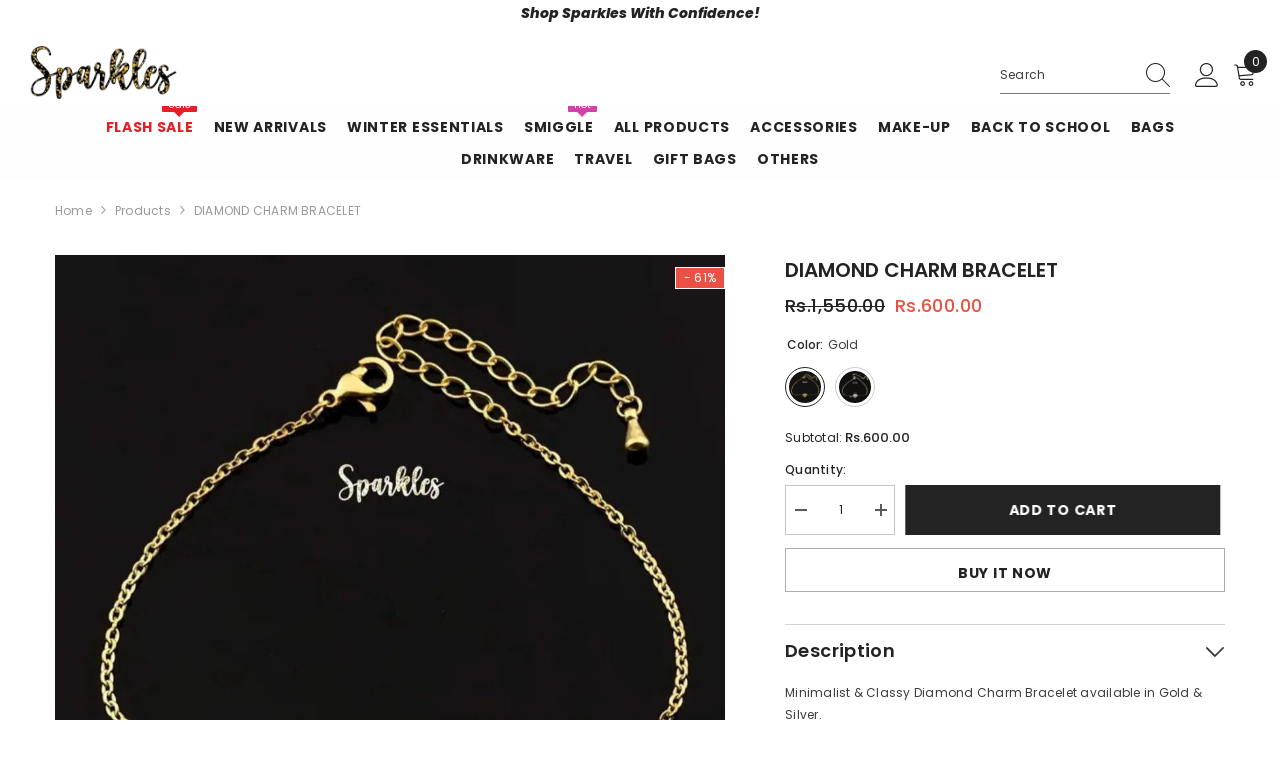

--- FILE ---
content_type: text/html; charset=utf-8
request_url: https://www.sparklesnow.com/products/diamond-charm-bracelet?variant=44420755456276&section_id=template--23855944892692__main
body_size: 10057
content:
<div id="shopify-section-template--23855944892692__main" class="shopify-section"><link href="//www.sparklesnow.com/cdn/shop/t/10/assets/component-product.s.min.css?v=5425758924773402581732177723" rel="stylesheet" type="text/css" media="all" />
<link href="//www.sparklesnow.com/cdn/shop/t/10/assets/component-price.s.min.css?v=180655070059104204661732177648" rel="stylesheet" type="text/css" media="all" />
<link href="//www.sparklesnow.com/cdn/shop/t/10/assets/component-badge.s.min.css?v=144554977297698510821732177615" rel="stylesheet" type="text/css" media="all" />
<link href="//www.sparklesnow.com/cdn/shop/t/10/assets/component-rte.s.min.css?v=136630227503406462891732177746" rel="stylesheet" type="text/css" media="all" />
<link href="//www.sparklesnow.com/cdn/shop/t/10/assets/component-share.s.min.css?v=109340335671807480231732177656" rel="stylesheet" type="text/css" media="all" />
<link href="//www.sparklesnow.com/cdn/shop/t/10/assets/component-tab.s.min.css?v=35968836725817681751732177694" rel="stylesheet" type="text/css" media="all" />
<link href="//www.sparklesnow.com/cdn/shop/t/10/assets/component-product-form.s.min.css?v=177913212518771812361732177710" rel="stylesheet" type="text/css" media="all" />
<link href="//www.sparklesnow.com/cdn/shop/t/10/assets/component-grid.s.min.css?v=88470403693775893561732177747" rel="stylesheet" type="text/css" media="all" />




    <style type="text/css">
    #ProductSection-template--23855944892692__main .productView-thumbnail .productView-thumbnail-link:after{
        padding-bottom: 148%;
    }

    #ProductSection-template--23855944892692__main .cursor-wrapper .counter {
        color: #191919;
    }

    #ProductSection-template--23855944892692__main .cursor-wrapper .counter #count-image:before {
        background-color: #191919;
    }

    #ProductSection-template--23855944892692__main .custom-cursor__inner .arrow:before,
    #ProductSection-template--23855944892692__main .custom-cursor__inner .arrow:after {
        background-color: #000000;
    }

    #ProductSection-template--23855944892692__main .tabs-contents .toggleLink,
    #ProductSection-template--23855944892692__main .tabs .tab .tab-title {
        font-size: 18px;
        font-weight: 600;
        text-transform: none;
        padding-top: 15px;
        padding-bottom: 15px;
    }

    

    

    @media (max-width: 1024px) {
        
    }

    @media (max-width: 550px) {
        #ProductSection-template--23855944892692__main .tabs-contents .toggleLink,
        #ProductSection-template--23855944892692__main .tabs .tab .tab-title {
            font-size: 16px;
        }
    }

    @media (max-width: 767px) {
        #ProductSection-template--23855944892692__main {
            padding-top: 0px;
            padding-bottom: 0px;
        }
        
        
        
    }

    @media (min-width: 1025px) {
        
    }

    @media (min-width: 768px) and (max-width: 1199px) {
        #ProductSection-template--23855944892692__main {
            padding-top: 0px;
            padding-bottom: 0px;
        }
    }

    @media (min-width: 1200px) {
        #ProductSection-template--23855944892692__main {
            padding-top: 0px;
            padding-bottom: 0px;
        }
    }
</style>
<script>
    window.product_inven_array_8107916624148 = {
        
            '44420755456276': '15',
        
            '44420755423508': '12',
        
    };

    window.selling_array_8107916624148 = {
        
            '44420755456276': 'deny',
        
            '44420755423508': 'deny',
        
    };

    window.subtotal = {
        show: true,
        style: 1,
        text: `Add To Cart - [value]`
    };
  
    window.variant_image_group = true;
  
</script><link rel="stylesheet" href="//www.sparklesnow.com/cdn/shop/t/10/assets/component-fancybox.s.min.css?v=73324206575724896671732177726" media="print" onload="this.media='all'">
    <noscript><link href="//www.sparklesnow.com/cdn/shop/t/10/assets/component-fancybox.s.min.css?v=73324206575724896671732177726" rel="stylesheet" type="text/css" media="all" /></noscript><div class="vertical product-details product-default" data-section-id="template--23855944892692__main" data-section-type="product" id="ProductSection-template--23855944892692__main" data-has-combo="false" data-image-opo>
    
<div class="productView-moreItem moreItem-breadcrumb "
            style="--spacing-top: 10px;
            --spacing-bottom: 20px;
            --spacing-top-mb: 0px;
            --spacing-bottom-mb: 0px;
            --breadcrumb-bg:rgba(0,0,0,0);
            --breadcrumb-mb-bg: #f6f6f6;
            "
        >
            
                <div class="breadcrumb-bg">
            
                <div class="container">
                    

<link href="//www.sparklesnow.com/cdn/shop/t/10/assets/component-breadcrumb.s.min.css?v=133079835371943827271732177732" rel="stylesheet" type="text/css" media="all" /><breadcrumb-component class="breadcrumb-container style--line_clamp_1" data-collection-title="" data-collection-all="/collections/all">
        <nav class="breadcrumb breadcrumb-left" role="navigation" aria-label="breadcrumbs">
        <a class="link home-link" href="/">Home</a><span class="separate" aria-hidden="true"><svg xmlns="http://www.w3.org/2000/svg" viewBox="0 0 24 24"><path d="M 7.75 1.34375 L 6.25 2.65625 L 14.65625 12 L 6.25 21.34375 L 7.75 22.65625 L 16.75 12.65625 L 17.34375 12 L 16.75 11.34375 Z"></path></svg></span>
                <span>DIAMOND CHARM BRACELET</span><span class="observe-element" style="width: 1px; height: 1px; background: transparent; display: inline-block; flex-shrink: 0;"></span>
        </nav>
    </breadcrumb-component>
    <script type="text/javascript">
        if (typeof breadcrumbComponentDeclare == 'undefined') {
            class BreadcrumbComponent extends HTMLElement {
                constructor() {
                    super();
                    this.firstPostCollection();
                    this.getCollection();
                }

                connectedCallback() {
                    this.firstLink = this.querySelector('.link.home-link')
                    this.lastLink = this.querySelector('.observe-element')
                    this.classList.add('initialized');
                    this.initObservers();
                }

                static createHandler(position = 'first', breadcrumb = null) {
                    const handler = (entries, observer) => {
                        entries.forEach(entry => {
                            if (breadcrumb == null) return observer.disconnect();
                            if (entry.isIntersecting ) {
                                breadcrumb.classList.add(`disable-${position}`);
                            } else {
                                breadcrumb.classList.remove(`disable-${position}`);
                            }
                        })
                    }
                    return handler;
                }

                initObservers() {
                    const scrollToFirstHandler = BreadcrumbComponent.createHandler('first', this);
                    const scrollToLastHandler = BreadcrumbComponent.createHandler('last', this);
                    
                    this.scrollToFirstObserver = new IntersectionObserver(scrollToFirstHandler, { threshold: 1 });
                    this.scrollToLastObserver = new IntersectionObserver(scrollToLastHandler, { threshold: 0.6 });

                    this.scrollToFirstObserver.observe(this.firstLink);
                    this.scrollToLastObserver.observe(this.lastLink);
                }

                firstPostCollection() {
                    if (!document.body.matches('.template-collection')) return;
                    this.postCollection(true);
                    this.checkCollection();
                }

                postCollection(showCollection) {
                    const title = this.dataset.collectionTitle ? this.dataset.collectionTitle : "Products";
                    let collection = {name: title, url: window.location.pathname, show: showCollection};
                    localStorage.setItem('_breadcrumb_collection', JSON.stringify(collection));
                }

                checkCollection() {
                    document.addEventListener("click", (event) => {
                        const target = event.target;
                        if (!target.matches('.card-link')) return;
                        target.closest('.shopify-section[id*="product-grid"]') == null ? this.postCollection(false) : this.postCollection(true);
                    });
                }

                getCollection() {
                    if (!document.body.matches('.template-product')) return;
                    const collection = JSON.parse(localStorage.getItem('_breadcrumb_collection'));
                    let checkCollection = document.referrer.indexOf('/collections/') !== -1 && (new URL(document.referrer)).pathname == collection.url && collection && collection.show ? true : false;
                    const breadcrumb = `<a class="breadcrumb-collection animate--text" href="${checkCollection ? collection.url : this.dataset.collectionAll}">${checkCollection ? collection.name : "Products"}</a><span class="separate animate--text" aria-hidden="true"><svg xmlns="http://www.w3.org/2000/svg" viewBox="0 0 24 24"><path d="M 7.75 1.34375 L 6.25 2.65625 L 14.65625 12 L 6.25 21.34375 L 7.75 22.65625 L 16.75 12.65625 L 17.34375 12 L 16.75 11.34375 Z"></path></svg></span>`;
                    this.querySelectorAll('.separate')[0]?.insertAdjacentHTML("afterend", breadcrumb);
                }
            }   

            window.addEventListener('load', () => {
                customElements.define('breadcrumb-component', BreadcrumbComponent);
            })

            var breadcrumbComponentDeclare = BreadcrumbComponent;
        }
    </script>
                </div>
            
                </div>
            
        </div>
    
    <div class="container productView-container">
        <div class="productView halo-productView layout-3 positionMainImage--left productView-sticky" data-product-handle="diamond-charm-bracelet"><div class="productView-top">
                    <div class="halo-productView-left productView-images clearfix" data-image-gallery><div class="cursor-wrapper handleMouseLeave">
                                <div class="custom-cursor custom-cursor__outer">
                                    <div class="custom-cursor custom-cursor__inner">
                                        <span class="arrow arrow-bar fadeIn"></span>
                                    </div>
                                </div>
                            </div><div class="productView-images-wrapper" data-video-popup>
                            <div class="productView-image-wrapper"><div class="productView-badge has-badge-js badge-right halo-productBadges halo-productBadges--right date- date1-"
        
        data-text-sale-badge="- "
        data-new-badge-number=""
    ><span class="badge sale-badge" aria-hidden="true">-61%</span></div>
<div class="productView-nav style-1 image-fit-unset" 
                                    data-image-gallery-main
                                    data-arrows-desk="false"
                                    data-arrows-mobi="false"
                                    data-counter-mobi="false"
                                    data-media-count="4"
                                ><div class="productView-image productView-image-adapt filter-diamond-charm-bracelet-sparkles fit-unset" data-index="1">
                                                    <div class="productView-img-container product-single__media" data-media-id="32829454024980"
                                                        
                                                    >
                                                        <div 
                                                            class="media" 
                                                             
                                                             data-fancybox="images" href="//www.sparklesnow.com/cdn/shop/products/0c5c5894-5b79-4ba1-a360-2dd31d8d7691.jpg?v=1739619687" 
                                                        >
                                                            <img id="product-featured-image-32829454024980"
                                                                srcset="//www.sparklesnow.com/cdn/shop/products/0c5c5894-5b79-4ba1-a360-2dd31d8d7691.jpg?v=1739619687"
                                                                src="//www.sparklesnow.com/cdn/shop/products/0c5c5894-5b79-4ba1-a360-2dd31d8d7691.jpg?v=1739619687"
                                                                
                                                                alt="DIAMOND CHARM BRACELET SPARKLES"
                                                                sizes="(min-width: 2000px) 1500px, (min-width: 1200px) 1200px, (min-width: 768px) calc((100vw - 30px) / 2), calc(100vw - 20px)"
                                                                width="1080"
                                                                height="1077"
                                                                data-sizes="auto"
                                                                data-main-image
                                                                data-index="1"
                                                                data-cursor-image
                                                                
                                                            /></div>
                                                    </div>
                                                </div><div class="productView-image productView-image-adapt filter-diamond-charm-bracelet-sparkles fit-unset" data-index="2">
                                                    <div class="productView-img-container product-single__media" data-media-id="32829453992212"
                                                        
                                                    >
                                                        <div 
                                                            class="media" 
                                                             
                                                             data-fancybox="images" href="//www.sparklesnow.com/cdn/shop/products/08213e28-9143-4328-bbda-229880f87a9c.jpg?v=1739619689" 
                                                        >
                                                            <img id="product-featured-image-32829453992212"
                                                                srcset="//www.sparklesnow.com/cdn/shop/products/08213e28-9143-4328-bbda-229880f87a9c.jpg?v=1739619689"
                                                                src="//www.sparklesnow.com/cdn/shop/products/08213e28-9143-4328-bbda-229880f87a9c.jpg?v=1739619689"
                                                                
                                                                alt="DIAMOND CHARM BRACELET SPARKLES"
                                                                sizes="(min-width: 2000px) 1500px, (min-width: 1200px) 1200px, (min-width: 768px) calc((100vw - 30px) / 2), calc(100vw - 20px)"
                                                                width="1027"
                                                                height="1027"
                                                                data-sizes="auto"
                                                                data-main-image
                                                                data-index="2"
                                                                data-cursor-image
                                                                
                                                            /></div>
                                                    </div>
                                                </div><div class="productView-image productView-image-adapt filter-diamond-charm-bracelet-sparkles fit-unset" data-index="3">
                                                    <div class="productView-img-container product-single__media" data-media-id="32829454057748"
                                                        
                                                    >
                                                        <div 
                                                            class="media" 
                                                             
                                                             data-fancybox="images" href="//www.sparklesnow.com/cdn/shop/products/c89936a2-aa6d-4e71-88d0-2de5c009de50.jpg?v=1739619690" 
                                                        >
                                                            <img id="product-featured-image-32829454057748"
                                                                srcset="//www.sparklesnow.com/cdn/shop/products/c89936a2-aa6d-4e71-88d0-2de5c009de50.jpg?v=1739619690"
                                                                src="//www.sparklesnow.com/cdn/shop/products/c89936a2-aa6d-4e71-88d0-2de5c009de50.jpg?v=1739619690"
                                                                
                                                                alt="DIAMOND CHARM BRACELET SPARKLES"
                                                                sizes="(min-width: 2000px) 1500px, (min-width: 1200px) 1200px, (min-width: 768px) calc((100vw - 30px) / 2), calc(100vw - 20px)"
                                                                width="1079"
                                                                height="1078"
                                                                data-sizes="auto"
                                                                data-main-image
                                                                data-index="3"
                                                                data-cursor-image
                                                                
                                                            /></div>
                                                    </div>
                                                </div><div class="productView-image productView-image-adapt filter-diamond-charm-bracelet-sparkles fit-unset" data-index="4">
                                                    <div class="productView-img-container product-single__media" data-media-id="32829454090516"
                                                        
                                                    >
                                                        <div 
                                                            class="media" 
                                                             
                                                             data-fancybox="images" href="//www.sparklesnow.com/cdn/shop/products/d7ce0d8f-1e8a-45a1-8726-aebfb9f2c15c.jpg?v=1739619691" 
                                                        >
                                                            <img id="product-featured-image-32829454090516"
                                                                srcset="//www.sparklesnow.com/cdn/shop/products/d7ce0d8f-1e8a-45a1-8726-aebfb9f2c15c.jpg?v=1739619691"
                                                                src="//www.sparklesnow.com/cdn/shop/products/d7ce0d8f-1e8a-45a1-8726-aebfb9f2c15c.jpg?v=1739619691"
                                                                
                                                                alt="DIAMOND CHARM BRACELET SPARKLES"
                                                                sizes="(min-width: 2000px) 1500px, (min-width: 1200px) 1200px, (min-width: 768px) calc((100vw - 30px) / 2), calc(100vw - 20px)"
                                                                width="1080"
                                                                height="1069"
                                                                data-sizes="auto"
                                                                data-main-image
                                                                data-index="4"
                                                                data-cursor-image
                                                                
                                                            /></div>
                                                    </div>
                                                </div></div><div class="productView-videoPopup"></div><div class="productView-iconZoom">
                                        <svg  class="icon icon-zoom-1" xmlns="http://www.w3.org/2000/svg" aria-hidden="true" focusable="false" role="presentation" viewBox="0 0 448 512"><path d="M416 176V86.63L246.6 256L416 425.4V336c0-8.844 7.156-16 16-16s16 7.156 16 16v128c0 8.844-7.156 16-16 16h-128c-8.844 0-16-7.156-16-16s7.156-16 16-16h89.38L224 278.6L54.63 448H144C152.8 448 160 455.2 160 464S152.8 480 144 480h-128C7.156 480 0 472.8 0 464v-128C0 327.2 7.156 320 16 320S32 327.2 32 336v89.38L201.4 256L32 86.63V176C32 184.8 24.84 192 16 192S0 184.8 0 176v-128C0 39.16 7.156 32 16 32h128C152.8 32 160 39.16 160 48S152.8 64 144 64H54.63L224 233.4L393.4 64H304C295.2 64 288 56.84 288 48S295.2 32 304 32h128C440.8 32 448 39.16 448 48v128C448 184.8 440.8 192 432 192S416 184.8 416 176z"></path></svg>
                                    </div></div><div class="productView-thumbnail-wrapper">
                                    <div class="productView-for clearfix" data-max-thumbnail-to-show="4"><div class="productView-thumbnail filter-diamond-charm-bracelet-sparkles" data-media-id="template--23855944892692__main-32829454024980">
                                                        <div class="productView-thumbnail-link" data-image="//www.sparklesnow.com/cdn/shop/products/0c5c5894-5b79-4ba1-a360-2dd31d8d7691_large.jpg?v=1739619687">
                                                            <img srcset="//www.sparklesnow.com/cdn/shop/products/0c5c5894-5b79-4ba1-a360-2dd31d8d7691_medium.jpg?v=1739619687" src="//www.sparklesnow.com/cdn/shop/products/0c5c5894-5b79-4ba1-a360-2dd31d8d7691_medium.jpg?v=1739619687" alt="DIAMOND CHARM BRACELET SPARKLES"  /></div>
                                                    </div><div class="productView-thumbnail filter-diamond-charm-bracelet-sparkles" data-media-id="template--23855944892692__main-32829453992212">
                                                        <div class="productView-thumbnail-link" data-image="//www.sparklesnow.com/cdn/shop/products/08213e28-9143-4328-bbda-229880f87a9c_large.jpg?v=1739619689">
                                                            <img srcset="//www.sparklesnow.com/cdn/shop/products/08213e28-9143-4328-bbda-229880f87a9c_medium.jpg?v=1739619689" src="//www.sparklesnow.com/cdn/shop/products/08213e28-9143-4328-bbda-229880f87a9c_medium.jpg?v=1739619689" alt="DIAMOND CHARM BRACELET SPARKLES"  /></div>
                                                    </div><div class="productView-thumbnail filter-diamond-charm-bracelet-sparkles" data-media-id="template--23855944892692__main-32829454057748">
                                                        <div class="productView-thumbnail-link" data-image="//www.sparklesnow.com/cdn/shop/products/c89936a2-aa6d-4e71-88d0-2de5c009de50_large.jpg?v=1739619690">
                                                            <img srcset="//www.sparklesnow.com/cdn/shop/products/c89936a2-aa6d-4e71-88d0-2de5c009de50_medium.jpg?v=1739619690" src="//www.sparklesnow.com/cdn/shop/products/c89936a2-aa6d-4e71-88d0-2de5c009de50_medium.jpg?v=1739619690" alt="DIAMOND CHARM BRACELET SPARKLES"  /></div>
                                                    </div><div class="productView-thumbnail filter-diamond-charm-bracelet-sparkles" data-media-id="template--23855944892692__main-32829454090516">
                                                        <div class="productView-thumbnail-link" data-image="//www.sparklesnow.com/cdn/shop/products/d7ce0d8f-1e8a-45a1-8726-aebfb9f2c15c_large.jpg?v=1739619691">
                                                            <img srcset="//www.sparklesnow.com/cdn/shop/products/d7ce0d8f-1e8a-45a1-8726-aebfb9f2c15c_medium.jpg?v=1739619691" src="//www.sparklesnow.com/cdn/shop/products/d7ce0d8f-1e8a-45a1-8726-aebfb9f2c15c_medium.jpg?v=1739619691" alt="DIAMOND CHARM BRACELET SPARKLES"  /></div>
                                                    </div></div>
                                </div></div>
                    </div>
                    <div class="halo-productView-right productView-details clearfix">
                        <div class="productView-product clearfix"><div class="productView-moreItem"
                                            style="--spacing-top: 0px;
                                            --spacing-bottom: 10px"
                                        >
                                            <h1 class="productView-title" style="--color-title: #232323;--fontsize-text: 20px;--fontsize-mb-text: 18px;"><span>DIAMOND CHARM BRACELET</span></h1>
                                        </div>
                                        <div class="productView-moreItem"
                                            style="--spacing-top: 0px;
                                            --spacing-bottom: 17px;
                                            --fontsize-text: 18px"
                                        >
                                            
                                                <div class="productView-price no-js-hidden clearfix" id="product-price-8107916624148"><div class="price price--medium price--on-sale ">
    <dl><div class="price__regular"><dd class="price__last"><span class="price-item price-item--regular">Rs.600.00</span></dd>
        </div>
        <div class="price__sale"><dd class="price__compare" data-compare="155000"><s class="price-item price-item--regular">Rs.1,550.00</s></dd><dd class="price__last" data-last="60000"><span class="price-item price-item--sale">Rs.600.00</span></dd></div>
        <small class="unit-price caption hidden">
            <dt class="visually-hidden">Unit price</dt>
            <dd class="price__last"><span></span><span aria-hidden="true">/</span><span class="visually-hidden">&nbsp;per&nbsp;</span><span></span></dd>
        </small>
    </dl>
</div>
</div>
                                            
                                        </div>
                                            <div class="productView-moreItem productView-moreItem-product-variant"
                                                style="--spacing-top: 0px;
                                                --spacing-bottom: 0px"
                                            ><div class="productView-options" style="--color-border: #e6e6e6" data-lang="en" data-default-lang="pk"><div class="productView-variants halo-productOptions" id="product-option-8107916624148"  data-type="button"><variant-radios class="no-js-hidden product-option has-default" data-product="8107916624148" data-section="template--23855944892692__main" data-url="/products/diamond-charm-bracelet"><fieldset class="js product-form__input product-form__swatch clearfix" data-product-attribute="set-rectangle" data-option-index="0">
                            <legend class="form__label">
                                Color:
                                <span data-header-option>
                                    Gold
                                </span>
                            </legend><input class="product-form__radio" type="radio" id="option-8107916624148-Color-0"
                                        name="Color"
                                        value="Gold"
                                        checked
                                        
                                            data-filter=".filter-gold"
                                            data-metafields-vig=""
                                        
                                        data-variant-id="44420755456276"
                                    ><label class="product-form__label available" name="Color" for="option-8107916624148-Color-0" data-variant-id="44420755456276">
                                            <span
                                                class="pattern"
                                                style="background-color: gold; background-image: url(//www.sparklesnow.com/cdn/shop/products/08213e28-9143-4328-bbda-229880f87a9c_130x.jpg?v=1739619689);"
                                            ></span>
                                            
                                                <span class="expand">
                                                    <img srcset="//www.sparklesnow.com/cdn/shop/products/08213e28-9143-4328-bbda-229880f87a9c_75x.jpg?v=1739619689" src="//www.sparklesnow.com/cdn/shop/products/08213e28-9143-4328-bbda-229880f87a9c_75x.jpg?v=1739619689" sizes="75px" loading="lazy">
                                                </span>
                                            
                                        </label><input class="product-form__radio" type="radio" id="option-8107916624148-Color-1"
                                        name="Color"
                                        value="Silver"
                                        
                                        
                                            data-filter=".filter-silver"
                                            data-metafields-vig=""
                                        
                                        data-variant-id="44420755423508"
                                    ><label class="product-form__label available" name="Color" for="option-8107916624148-Color-1" data-variant-id="44420755423508">
                                            <span
                                                class="pattern"
                                                style="background-color: silver; background-image: url(//www.sparklesnow.com/cdn/shop/products/d7ce0d8f-1e8a-45a1-8726-aebfb9f2c15c_130x.jpg?v=1739619691);"
                                            ></span>
                                            
                                                <span class="expand">
                                                    <img srcset="//www.sparklesnow.com/cdn/shop/products/d7ce0d8f-1e8a-45a1-8726-aebfb9f2c15c_75x.jpg?v=1739619691" src="//www.sparklesnow.com/cdn/shop/products/d7ce0d8f-1e8a-45a1-8726-aebfb9f2c15c_75x.jpg?v=1739619691" sizes="75px" loading="lazy">
                                                </span>
                                            
                                        </label></fieldset><script type="application/json">
                        [{"id":44420755456276,"title":"Gold","option1":"Gold","option2":null,"option3":null,"sku":"DCB-G","requires_shipping":true,"taxable":false,"featured_image":{"id":40492753944852,"product_id":8107916624148,"position":2,"created_at":"2023-02-02T19:15:51+05:00","updated_at":"2025-02-15T16:41:29+05:00","alt":"DIAMOND CHARM BRACELET SPARKLES","width":1027,"height":1027,"src":"\/\/www.sparklesnow.com\/cdn\/shop\/products\/08213e28-9143-4328-bbda-229880f87a9c.jpg?v=1739619689","variant_ids":[44420755456276]},"available":true,"name":"DIAMOND CHARM BRACELET - Gold","public_title":"Gold","options":["Gold"],"price":60000,"weight":0,"compare_at_price":155000,"inventory_management":"shopify","barcode":null,"featured_media":{"alt":"DIAMOND CHARM BRACELET SPARKLES","id":32829453992212,"position":2,"preview_image":{"aspect_ratio":1.0,"height":1027,"width":1027,"src":"\/\/www.sparklesnow.com\/cdn\/shop\/products\/08213e28-9143-4328-bbda-229880f87a9c.jpg?v=1739619689"}},"requires_selling_plan":false,"selling_plan_allocations":[]},{"id":44420755423508,"title":"Silver","option1":"Silver","option2":null,"option3":null,"sku":"DCB-S","requires_shipping":true,"taxable":false,"featured_image":{"id":40492753781012,"product_id":8107916624148,"position":4,"created_at":"2023-02-02T19:15:51+05:00","updated_at":"2025-02-15T16:41:31+05:00","alt":"DIAMOND CHARM BRACELET SPARKLES","width":1080,"height":1069,"src":"\/\/www.sparklesnow.com\/cdn\/shop\/products\/d7ce0d8f-1e8a-45a1-8726-aebfb9f2c15c.jpg?v=1739619691","variant_ids":[44420755423508]},"available":true,"name":"DIAMOND CHARM BRACELET - Silver","public_title":"Silver","options":["Silver"],"price":60000,"weight":0,"compare_at_price":155000,"inventory_management":"shopify","barcode":null,"featured_media":{"alt":"DIAMOND CHARM BRACELET SPARKLES","id":32829454090516,"position":4,"preview_image":{"aspect_ratio":1.01,"height":1069,"width":1080,"src":"\/\/www.sparklesnow.com\/cdn\/shop\/products\/d7ce0d8f-1e8a-45a1-8726-aebfb9f2c15c.jpg?v=1739619691"}},"requires_selling_plan":false,"selling_plan_allocations":[]}]
                    </script>
                </variant-radios></div>
        <noscript>
            <div class="product-form__input">
                <label class="form__label" for="Variants-template--23855944892692__main">
                    Product variants
                </label>
                <div class="select">
                <select name="id" id="Variants-template--23855944892692__main" class="select__select" form="product-form"><option
                            selected="selected"
                            
                            value="44420755456276"
                        >
                            Gold

                            - Rs.600.00
                        </option><option
                            
                            
                            value="44420755423508"
                        >
                            Silver

                            - Rs.600.00
                        </option></select>
            </div>
          </div>
        </noscript></div>
                                            </div>
                                        



                                            <div class="productView-moreItem"
                                                style="--spacing-top: 0px;
                                                --spacing-bottom: 0px"
                                            >
                                                <div class="productView-perks"></div>
                                            </div>
                                        

                                            <div class="productView-moreItem"
                                                style="--spacing-top: 0px;
                                                --spacing-bottom: 15px"
                                            >
                                                <div class="productView-buttons"><form method="post" action="/cart/add" id="product-form-installment-8107916624148" accept-charset="UTF-8" class="installment caption-large" enctype="multipart/form-data"><input type="hidden" name="form_type" value="product" /><input type="hidden" name="utf8" value="✓" /><input type="hidden" name="id" value="44420755456276">
        
<input type="hidden" name="product-id" value="8107916624148" /><input type="hidden" name="section-id" value="template--23855944892692__main" /></form><product-form class="productView-form product-form"><form method="post" action="/cart/add" id="product-form-8107916624148" accept-charset="UTF-8" class="form" enctype="multipart/form-data" novalidate="novalidate" data-type="add-to-cart-form"><input type="hidden" name="form_type" value="product" /><input type="hidden" name="utf8" value="✓" /><div class="productView-group"><div class="productView-subtotal">
                            <span class="text">Subtotal: </span>
                            <span class="money-subtotal">Rs.600.00</span>
                        </div><div class="pvGroup-row"><quantity-input class="productView-quantity quantity__group quantity__group--1 quantity__style--1 clearfix">
	    <label class="form-label quantity__label" for="quantity-8107916624148">
	        Quantity:
	    </label>
	    <div class="quantity__container">
		    <button type="button" name="minus" class="minus btn-quantity">
		    	<span class="visually-hidden">Decrease quantity for DIAMOND CHARM BRACELET</span>
		    </button>
		    <input class="form-input quantity__input" type="number" name="quantity" min="1" value="1" inputmode="numeric" pattern="[0-9]*" id="quantity-8107916624148" data-product="8107916624148" data-price="60000">
		    <button type="button" name="plus" class="plus btn-quantity">
		    	<span class="visually-hidden">Increase quantity for DIAMOND CHARM BRACELET</span>
		    </button>
	    </div>
	</quantity-input>
<div class="productView-groupTop">
                        <div class="productView-action productView-action-2" style="--atc-color: #ffffff;--atc-bg-color: #232323;--atc-border-color: #232323;--atc-color-hover: #232323;--atc-bg-color-hover: #ffffff;--atc-border-color-hover: #232323">
                            <input type="hidden" name="id" value="44420755456276">
                            <div class="product-form__buttons"><button type="submit" name="add" data-btn-addToCart data-inventory-quantity="15" data-available="false" class="product-form__submit button button--primary an-horizontal-shaking button-text-change" id="product-add-to-cart">Add to cart
</button></div>
                        </div></div>
                </div><div class="productView-groupBottom"><div class="productView-groupItem">
                            <div class="productView-payment"  id="product-checkout-8107916624148" style="--bin-color: #232323;--bin-bg-color: #ffffff;--bin-border-color: #acacac;--bin-color-hover: #ffffff;--bin-bg-color-hover: #232323;--bin-border-color-hover: #232323"> 
                                <div data-shopify="payment-button" class="shopify-payment-button"> <shopify-accelerated-checkout recommended="null" fallback="{&quot;supports_subs&quot;:true,&quot;supports_def_opts&quot;:true,&quot;name&quot;:&quot;buy_it_now&quot;,&quot;wallet_params&quot;:{}}" access-token="da8b136e8703073240f850c6d653d2aa" buyer-country="PK" buyer-locale="en" buyer-currency="PKR" variant-params="[{&quot;id&quot;:44420755456276,&quot;requiresShipping&quot;:true},{&quot;id&quot;:44420755423508,&quot;requiresShipping&quot;:true}]" shop-id="67135734036" enabled-flags="[&quot;d6d12da0&quot;]" > <div class="shopify-payment-button__button" role="button" disabled aria-hidden="true" style="background-color: transparent; border: none"> <div class="shopify-payment-button__skeleton">&nbsp;</div> </div> </shopify-accelerated-checkout> <small id="shopify-buyer-consent" class="hidden" aria-hidden="true" data-consent-type="subscription"> This item is a recurring or deferred purchase. By continuing, I agree to the <span id="shopify-subscription-policy-button">cancellation policy</span> and authorize you to charge my payment method at the prices, frequency and dates listed on this page until my order is fulfilled or I cancel, if permitted. </small> </div>
                            </div>
                        </div>
                    </div></div><input type="hidden" name="product-id" value="8107916624148" /><input type="hidden" name="section-id" value="template--23855944892692__main" /></form></product-form><div class="productView-notifyMe  halo-notifyMe" style="display: none;">
            <form method="post" action="/contact#ContactForm-notifyMe-product-productView-notify-form-8107916624148" id="ContactForm-notifyMe-product-productView-notify-form-8107916624148" accept-charset="UTF-8" class="notifyMe-form contact-form"><input type="hidden" name="form_type" value="contact" /><input type="hidden" name="utf8" value="✓" /><input type="hidden" name="contact[Form]" value="Notify me"/>
    <input type="hidden" class="halo-notify-product-site" name="contact[Shop name]" value="Sparkles"/>
    <input type="hidden" class="halo-notify-product-site-url" name="contact[Link]" value="https://www.sparklesnow.com"/>
    <input type="hidden" class="halo-notify-product-title" name="contact[Product title]" value="DIAMOND CHARM BRACELET" />
    <input type="hidden" class="halo-notify-product-link" name="contact[Product URL]" value="https://www.sparklesnow.com/products/diamond-charm-bracelet"/>
    <input type="hidden" class="halo-notify-product-variant" name="contact[Product variant]" value="Gold"/>

    <div class="form-field">
        <label class="form-label" for="halo-notify-email8107916624148">Leave your email and we will notify as soon as the product / variant is back in stock</label>
        <input class="form-input form-input-placeholder" type="email" name="contact[email]" required id="halo-notify-email8107916624148" placeholder="Insert your email">
        <button type="submit" class="button button-1" id="halo-btn-notify8107916624148" data-button-message="notifyMe">Subscribe</button>
    </div></form><div class="notifyMe-text"></div>
        </div></div>
                                            </div>
                                        
<div id="shopify-block-AS3UrbGh2ZFVNNGFCd__foxkit_sales_boost_product_bundle_c8pVFT" class="shopify-block shopify-app-block">
<script src="https://cdn.shopify.com/extensions/019c089e-ed4c-763d-816c-58db78f98012/foxkit-extensions-453/assets/bundle-layout.js" defer="defer"></script>
<script src="https://cdn.shopify.com/extensions/019c089e-ed4c-763d-816c-58db78f98012/foxkit-extensions-453/assets/product-bundles.js" defer="defer"></script>
<link href="//cdn.shopify.com/extensions/019c089e-ed4c-763d-816c-58db78f98012/foxkit-extensions-453/assets/bundle.css" rel="stylesheet" type="text/css" media="all" />

<foxkit-visible-check>
	<foxkit-product-bundles data-plugin="Bundle" data-block-id="AS3UrbGh2ZFVNNGFCd__foxkit_sales_boost_product_bundle_c8pVFT" data-available="true" data-selected-variant-id="44420755456276" data-product-handle="diamond-charm-bracelet" data-product-id="8107916624148" data-collections="496852861204,497972805908,497864605972,498428150036,426587554068,"></foxkit-product-bundles>
</foxkit-visible-check>

</div>
<div id="shopify-block-ANXM3THZGWk02Ui9hV__foxkit_sales_boost_countdown_timer_3ryYcA" class="shopify-block shopify-app-block">

<script src='https://cdn.shopify.com/extensions/019c089e-ed4c-763d-816c-58db78f98012/foxkit-extensions-453/assets/product-countdown.js' defer='defer' fetchpriority="low"></script>
<foxkit-visible-check>
  <foxkit-product-countdown
    data-plugin='Countdown'
    class='foxkit-product-countdown'
    hidden
    data-block-id='ANXM3THZGWk02Ui9hV__foxkit_sales_boost_countdown_timer_3ryYcA'
    data-product-id='8107916624148'
    data-collections='496852861204,497972805908,497864605972,498428150036,426587554068,'
  >
    
    <div
      class='foxkit-product-countdown__wrapper'
      data-sold-number=''
    >
      <div class='foxkit-product-countdown__header foxkit-flex items-center'>
        <div class='foxkit-product-countdown__title foxkit-flex text-xl font-medium' data-countdown-title>{title}</div>
      </div>
      <div class='foxkit-flex foxkit-product-countdown__timer'>
        <div class='day-block time-block'>
          <span class='foxkit-product-countdown__number' data-countdown-day>00</span>
          <span class='time-unit'>days</span>
        </div>
        <div class='time-block'>
          <span class='foxkit-product-countdown__number' data-countdown-hrs>00</span>
          <span class='time-unit'>hrs</span>
        </div>
        <div class='time-block'>
          <span class='foxkit-product-countdown__number' data-countdown-min>00</span>
          <span class='time-unit'>mins</span>
        </div>
        <div class='time-block'>
          <span class='foxkit-product-countdown__number' data-countdown-sec>00</span>
          <span class='time-unit'>secs</span>
        </div>
      </div>
    </div>
  </foxkit-product-countdown>
</foxkit-visible-check>

</div>
<product-tab class="productView-tab layout-vertical halo-product-tab" data-vertical="false" data-vertical-mobile="false"><div class="tabs-contents tabs-contents-vertical clearfix halo-text-format"><div class="tab-content is-active" id="tab-description">
					<div class="toggle-title">
		                <a class="toggleLink show-mobile is-open" data-collapsible href="#tab-description-mobile">
		                    <span class="text">
		                        Description
		                    </span>
		                    	
			                    <span class="icon-dropdown">
			                    	
			                    		<svg xmlns="http://www.w3.org/2000/svg" xmlns:xlink="http://www.w3.org/1999/xlink" viewBox="0 0 330 330"><path id="XMLID_225_" d="M325.607,79.393c-5.857-5.857-15.355-5.858-21.213,0.001l-139.39,139.393L25.607,79.393  c-5.857-5.857-15.355-5.858-21.213,0.001c-5.858,5.858-5.858,15.355,0,21.213l150.004,150c2.813,2.813,6.628,4.393,10.606,4.393  s7.794-1.581,10.606-4.394l149.996-150C331.465,94.749,331.465,85.251,325.607,79.393z"/></svg>
			                    	
			                    </span>	
		                    
		                </a>
		            </div>
		            <div class="toggle-content is-active show-mobile" id="tab-description-mobile" product-description-tab data-product-description-8107916624148><span data-mce-fragment="1">Minimalist &amp; Classy Diamond Charm Bracelet available in Gold &amp; Silver.</span></div></div></div>
</product-tab>
<script src="//www.sparklesnow.com/cdn/shop/t/10/assets/tabs.s.min.js?v=89496711711493765831734615241" defer="defer"></script>
<script src="//www.sparklesnow.com/cdn/shop/t/10/assets/halo-faqs.s.min.js?v=102321875613372555561732177797" defer="defer"></script>
<script defer="defer">
	document.querySelector('.tabs-contents-vertical .tab-content .toggleLink').classList.remove('is-open');
</script>
</div>
                    </div>
                </div>
<link href="//www.sparklesnow.com/cdn/shop/t/10/assets/component-sticky-add-to-cart.s.min.css?v=103178215372993106551732177748" rel="stylesheet" type="text/css" media="all" />
                    <sticky-add-to-cart class="productView-stickyCart style-1 subtotal-1" data-sticky-add-to-cart>
    <div class="container">
        <a href="javascript:void(0)" class="sticky-product-close close" data-close-sticky-add-to-cart>
            <svg xmlns="http://www.w3.org/2000/svg" viewBox="0 0 48 48" ><path d="M 38.982422 6.9707031 A 2.0002 2.0002 0 0 0 37.585938 7.5859375 L 24 21.171875 L 10.414062 7.5859375 A 2.0002 2.0002 0 0 0 8.9785156 6.9804688 A 2.0002 2.0002 0 0 0 7.5859375 10.414062 L 21.171875 24 L 7.5859375 37.585938 A 2.0002 2.0002 0 1 0 10.414062 40.414062 L 24 26.828125 L 37.585938 40.414062 A 2.0002 2.0002 0 1 0 40.414062 37.585938 L 26.828125 24 L 40.414062 10.414062 A 2.0002 2.0002 0 0 0 38.982422 6.9707031 z"/></svg>
        </a>
        <div class="sticky-product-wrapper">
            <div class="sticky-product clearfix"><div class="sticky-left">
                    <div class="sticky-image" data-image-sticky-add-to-cart>
                        <img srcset="//www.sparklesnow.com/cdn/shop/products/08213e28-9143-4328-bbda-229880f87a9c_1200x.jpg?v=1739619689" src="//www.sparklesnow.com/cdn/shop/products/08213e28-9143-4328-bbda-229880f87a9c_1200x.jpg?v=1739619689" alt="DIAMOND CHARM BRACELET SPARKLES" sizes="1200px" loading="lazy">
                    </div>
                    
                        <div class="sticky-info"><h4 class="sticky-title">
                                DIAMOND CHARM BRACELET
                            </h4>
                            
                                
                                
                                <div class="sticky-price has-compare-price">
                                    
                                        
                                            <s class="money-compare-price" data-compare-price="155000">Rs.1,550.00</s>
                                        
                                    
                                    <span class="money-subtotal">Rs.600.00</span>
                                </div>
                            
                        </div>
                    
                </div>
                <div class="sticky-right sticky-content">
                    
<div class="sticky-options">
                                <variant-sticky-selects class="no-js-hidden product-option has-default" data-product="8107916624148" data-section="template--23855944892692__main" data-url="/products/diamond-charm-bracelet">
                                    <div class="form__select select">
                                        <label class="form__label hiddenLabels" for="stick-variant-8107916624148">
                                            Choose Options
                                        </label>
                                        <select id="stick-variant-8107916624148"
                                            class="select__select"
                                            name="stick-variant-8107916624148"
                                        ><option value="44420755456276" selected="selected">
                                                    Gold
                                                    
</option><option value="44420755423508" >
                                                    Silver
                                                    
</option></select>
                                    </div>
                                    <script type="application/json">
                                        [{"id":44420755456276,"title":"Gold","option1":"Gold","option2":null,"option3":null,"sku":"DCB-G","requires_shipping":true,"taxable":false,"featured_image":{"id":40492753944852,"product_id":8107916624148,"position":2,"created_at":"2023-02-02T19:15:51+05:00","updated_at":"2025-02-15T16:41:29+05:00","alt":"DIAMOND CHARM BRACELET SPARKLES","width":1027,"height":1027,"src":"\/\/www.sparklesnow.com\/cdn\/shop\/products\/08213e28-9143-4328-bbda-229880f87a9c.jpg?v=1739619689","variant_ids":[44420755456276]},"available":true,"name":"DIAMOND CHARM BRACELET - Gold","public_title":"Gold","options":["Gold"],"price":60000,"weight":0,"compare_at_price":155000,"inventory_management":"shopify","barcode":null,"featured_media":{"alt":"DIAMOND CHARM BRACELET SPARKLES","id":32829453992212,"position":2,"preview_image":{"aspect_ratio":1.0,"height":1027,"width":1027,"src":"\/\/www.sparklesnow.com\/cdn\/shop\/products\/08213e28-9143-4328-bbda-229880f87a9c.jpg?v=1739619689"}},"requires_selling_plan":false,"selling_plan_allocations":[]},{"id":44420755423508,"title":"Silver","option1":"Silver","option2":null,"option3":null,"sku":"DCB-S","requires_shipping":true,"taxable":false,"featured_image":{"id":40492753781012,"product_id":8107916624148,"position":4,"created_at":"2023-02-02T19:15:51+05:00","updated_at":"2025-02-15T16:41:31+05:00","alt":"DIAMOND CHARM BRACELET SPARKLES","width":1080,"height":1069,"src":"\/\/www.sparklesnow.com\/cdn\/shop\/products\/d7ce0d8f-1e8a-45a1-8726-aebfb9f2c15c.jpg?v=1739619691","variant_ids":[44420755423508]},"available":true,"name":"DIAMOND CHARM BRACELET - Silver","public_title":"Silver","options":["Silver"],"price":60000,"weight":0,"compare_at_price":155000,"inventory_management":"shopify","barcode":null,"featured_media":{"alt":"DIAMOND CHARM BRACELET SPARKLES","id":32829454090516,"position":4,"preview_image":{"aspect_ratio":1.01,"height":1069,"width":1080,"src":"\/\/www.sparklesnow.com\/cdn\/shop\/products\/d7ce0d8f-1e8a-45a1-8726-aebfb9f2c15c.jpg?v=1739619691"}},"requires_selling_plan":false,"selling_plan_allocations":[]}]
                                    </script>
                                </variant-sticky-selects>
                            </div><div class="sticky-actions sticky-actions-2"><form method="post" action="/cart/add" id="product-form-sticky-8107916624148" accept-charset="UTF-8" class="form" enctype="multipart/form-data" novalidate="novalidate" data-type="add-to-cart-form"><input type="hidden" name="form_type" value="product" /><input type="hidden" name="utf8" value="✓" />
<div class="sticky-actions-row"><input type="hidden" name="id" value="44420755456276"><quantity-input class="productView-quantity quantity__group quantity__group--3 quantity__style--1 clearfix">
	    <label class="form-label quantity__label" for="quantity-8107916624148-3">
	        Quantity:
	    </label>
	    <div class="quantity__container">
		    <button type="button" name="minus" class="minus btn-quantity">
		    	<span class="visually-hidden">Decrease quantity for DIAMOND CHARM BRACELET</span>
		    </button>
		    <input class="form-input quantity__input" type="number" name="quantity" min="1" value="1" inputmode="numeric" pattern="[0-9]*" id="quantity-8107916624148-3" data-product="8107916624148" data-price="60000">
		    <button type="button" name="plus" class="plus btn-quantity">
		    	<span class="visually-hidden">Increase quantity for DIAMOND CHARM BRACELET</span>
		    </button>
	    </div>
	</quantity-input>
<button
                                            type="submit"
                                            name="add"
                                            data-btn-addToCart
                                            class="product-form__submit button button--primary"
                                            id="product-sticky-add-to-cart">Add to cart
</button>
                                    
</div><input type="hidden" name="product-id" value="8107916624148" /><input type="hidden" name="section-id" value="template--23855944892692__main" /></form>
                        
                            <div class="empty-add-cart-button-wrapper"><quantity-input class="productView-quantity quantity__group quantity__group--3 quantity__style--1 clearfix">
	    <label class="form-label quantity__label" for="quantity-8107916624148-3">
	        Quantity:
	    </label>
	    <div class="quantity__container">
		    <button type="button" name="minus" class="minus btn-quantity">
		    	<span class="visually-hidden">Decrease quantity for DIAMOND CHARM BRACELET</span>
		    </button>
		    <input class="form-input quantity__input" type="number" name="quantity" min="1" value="1" inputmode="numeric" pattern="[0-9]*" id="quantity-8107916624148-3" data-product="8107916624148" data-price="60000">
		    <button type="button" name="plus" class="plus btn-quantity">
		    	<span class="visually-hidden">Increase quantity for DIAMOND CHARM BRACELET</span>
		    </button>
	    </div>
	</quantity-input>
<button
                                        class="product-form__submit button button--primary"
                                        id="show-sticky-product">Add to cart
</button>
                            </div>
                        
                    </div></div>
            </div>
        </div>
        <a href="javascript:void(0)" class="sticky-product-expand" data-expand-sticky-add-to-cart>
            <svg xmlns="http://www.w3.org/2000/svg" viewBox="0 0 32 32" class="icon icon-cart stroke-w-0" aria-hidden="true" focusable="false" role="presentation" xmlns="http://www.w3.org/2000/svg"><path d="M 16 3 C 13.253906 3 11 5.253906 11 8 L 11 9 L 6.0625 9 L 6 9.9375 L 5 27.9375 L 4.9375 29 L 27.0625 29 L 27 27.9375 L 26 9.9375 L 25.9375 9 L 21 9 L 21 8 C 21 5.253906 18.746094 3 16 3 Z M 16 5 C 17.65625 5 19 6.34375 19 8 L 19 9 L 13 9 L 13 8 C 13 6.34375 14.34375 5 16 5 Z M 7.9375 11 L 11 11 L 11 14 L 13 14 L 13 11 L 19 11 L 19 14 L 21 14 L 21 11 L 24.0625 11 L 24.9375 27 L 7.0625 27 Z"/></svg>
        </a>
    </div>
    
    
        <div class="no-js-hidden product-option has-default sticky-product-mobile" data-product="8107916624148" data-section="template--23855944892692__main" data-url="/products/diamond-charm-bracelet">
            <div class="sticky-product-mobile-header">
                <a href="javascript:void(0)" class="sticky-product-close close" data-close-sticky-mobile>
                    <svg xmlns="http://www.w3.org/2000/svg" version="1.0" viewBox="0 0 256.000000 256.000000" preserveAspectRatio="xMidYMid meet" ><g transform="translate(0.000000,256.000000) scale(0.100000,-0.100000)" fill="#000000" stroke="none"><path d="M34 2526 c-38 -38 -44 -76 -18 -116 9 -14 265 -274 568 -577 l551 -553 -551 -553 c-303 -303 -559 -563 -568 -577 -26 -40 -20 -78 18 -116 38 -38 76 -44 116 -18 14 9 274 265 578 568 l552 551 553 -551 c303 -303 563 -559 577 -568 40 -26 78 -20 116 18 38 38 44 76 18 116 -9 14 -265 274 -568 578 l-551 552 551 553 c303 303 559 563 568 577 26 40 20 78 -18 116 -38 38 -76 44 -116 18 -14 -9 -274 -265 -577 -568 l-553 -551 -552 551 c-304 303 -564 559 -578 568 -40 26 -78 20 -116 -18z"/></g></svg>
                </a>
            </div>
            <div class="sticky-product-mobile-content halo-productView-mobile">
                <div class="productView-thumbnail-wrapper is-hidden-desktop">
                    <div class="productView-for mobile clearfix" data-max-thumbnail-to-show="2"><div class="productView-thumbnail filter-diamond-charm-bracelet-sparkles" data-media-id="template--23855944892692__main-32829454024980">
                                        <div class="productView-thumbnail-link animated-loading" data-image="//www.sparklesnow.com/cdn/shop/products/0c5c5894-5b79-4ba1-a360-2dd31d8d7691_1024x1024.jpg?v=1739619687">
                                            <img src="//www.sparklesnow.com/cdn/shop/products/0c5c5894-5b79-4ba1-a360-2dd31d8d7691.jpg?v=1739619687" alt="DIAMOND CHARM BRACELET SPARKLES" title="DIAMOND CHARM BRACELET SPARKLES" loading="lazy" />
                                        </div>
                                    </div><div class="productView-thumbnail filter-diamond-charm-bracelet-sparkles" data-media-id="template--23855944892692__main-32829453992212">
                                        <div class="productView-thumbnail-link animated-loading" data-image="//www.sparklesnow.com/cdn/shop/products/08213e28-9143-4328-bbda-229880f87a9c_1024x1024.jpg?v=1739619689">
                                            <img src="//www.sparklesnow.com/cdn/shop/products/08213e28-9143-4328-bbda-229880f87a9c.jpg?v=1739619689" alt="DIAMOND CHARM BRACELET SPARKLES" title="DIAMOND CHARM BRACELET SPARKLES" loading="lazy" />
                                        </div>
                                    </div><div class="productView-thumbnail filter-diamond-charm-bracelet-sparkles" data-media-id="template--23855944892692__main-32829454057748">
                                        <div class="productView-thumbnail-link animated-loading" data-image="//www.sparklesnow.com/cdn/shop/products/c89936a2-aa6d-4e71-88d0-2de5c009de50_1024x1024.jpg?v=1739619690">
                                            <img src="//www.sparklesnow.com/cdn/shop/products/c89936a2-aa6d-4e71-88d0-2de5c009de50.jpg?v=1739619690" alt="DIAMOND CHARM BRACELET SPARKLES" title="DIAMOND CHARM BRACELET SPARKLES" loading="lazy" />
                                        </div>
                                    </div><div class="productView-thumbnail filter-diamond-charm-bracelet-sparkles" data-media-id="template--23855944892692__main-32829454090516">
                                        <div class="productView-thumbnail-link animated-loading" data-image="//www.sparklesnow.com/cdn/shop/products/d7ce0d8f-1e8a-45a1-8726-aebfb9f2c15c_1024x1024.jpg?v=1739619691">
                                            <img src="//www.sparklesnow.com/cdn/shop/products/d7ce0d8f-1e8a-45a1-8726-aebfb9f2c15c.jpg?v=1739619691" alt="DIAMOND CHARM BRACELET SPARKLES" title="DIAMOND CHARM BRACELET SPARKLES" loading="lazy" />
                                        </div>
                                    </div></div>
                </div>
                <div class="sticky-info"><h4 class="sticky-title">
                        DIAMOND CHARM BRACELET
                    </h4>
                        
                        <div class="sticky-price has-compare-price">
                            
                                
                                    <s class="money-compare-price" data-compare-price="155000">Rs.1,550.00</s>
                                
                            
                            <span class="money-subtotal">Rs.600.00</span>
                        </div></div>
                <link rel="stylesheet" href="//www.sparklesnow.com/cdn/shop/t/10/assets/component-sticky-add-to-cart-mobile.s.min.css?v=122344651476694091331732177758" media="print" onload="this.media='all'">
<noscript><link href="//www.sparklesnow.com/cdn/shop/t/10/assets/component-sticky-add-to-cart-mobile.s.min.css?v=122344651476694091331732177758" rel="stylesheet" type="text/css" media="all" /></noscript>

<div class="productView-options" style="--color-border: "><div class="productView-variants halo-productOptions" id="product-option-8107916624148"><variant-sticky-radios class="no-js-hidden product-option has-default" data-product="8107916624148" data-section="template--23855944892692__main" data-url="/products/diamond-charm-bracelet"><fieldset class="js product-form__input mobile product-form__swatch clearfix" data-product-attribute="set-rectangle" data-option-index="0">
                            <legend class="form__label">
                                Color:
                                <span data-header-option>
                                    Gold
                                </span>
                            </legend><input class="product-form__radio mobile" type="radio" id="option-8107916624148-Color-0-mobile"
                                        name="Color-mobile"
                                        value="Gold"
                                        checked
                                        data-variant-id="44420755456276"
                                    ><label class="product-form__label mobile available" name="Color-mobile" for="option-8107916624148-Color-0-mobile" data-variant-id="44420755456276">
                                            <span
                                                class="pattern"
                                                style="background-color: gold; background-image: url(//www.sparklesnow.com/cdn/shop/products/08213e28-9143-4328-bbda-229880f87a9c_40x.jpg?v=1739619689);"
                                            ></span>
                                            
                                                <span class="expand">
                                                    <img srcset="//www.sparklesnow.com/cdn/shop/products/08213e28-9143-4328-bbda-229880f87a9c_75x.jpg?v=1739619689" src="//www.sparklesnow.com/cdn/shop/products/08213e28-9143-4328-bbda-229880f87a9c_75x.jpg?v=1739619689" sizes="75px" loading="lazy">
                                                </span>
                                            
                                        </label><input class="product-form__radio mobile" type="radio" id="option-8107916624148-Color-1-mobile"
                                        name="Color-mobile"
                                        value="Silver"
                                        
                                        data-variant-id="44420755423508"
                                    ><label class="product-form__label mobile available" name="Color-mobile" for="option-8107916624148-Color-1-mobile" data-variant-id="44420755423508">
                                            <span
                                                class="pattern"
                                                style="background-color: silver; background-image: url(//www.sparklesnow.com/cdn/shop/products/d7ce0d8f-1e8a-45a1-8726-aebfb9f2c15c_40x.jpg?v=1739619691);"
                                            ></span>
                                            
                                                <span class="expand">
                                                    <img srcset="//www.sparklesnow.com/cdn/shop/products/d7ce0d8f-1e8a-45a1-8726-aebfb9f2c15c_75x.jpg?v=1739619691" src="//www.sparklesnow.com/cdn/shop/products/d7ce0d8f-1e8a-45a1-8726-aebfb9f2c15c_75x.jpg?v=1739619691" sizes="75px" loading="lazy">
                                                </span>
                                            
                                        </label></fieldset><script type="application/json">
                        [{"id":44420755456276,"title":"Gold","option1":"Gold","option2":null,"option3":null,"sku":"DCB-G","requires_shipping":true,"taxable":false,"featured_image":{"id":40492753944852,"product_id":8107916624148,"position":2,"created_at":"2023-02-02T19:15:51+05:00","updated_at":"2025-02-15T16:41:29+05:00","alt":"DIAMOND CHARM BRACELET SPARKLES","width":1027,"height":1027,"src":"\/\/www.sparklesnow.com\/cdn\/shop\/products\/08213e28-9143-4328-bbda-229880f87a9c.jpg?v=1739619689","variant_ids":[44420755456276]},"available":true,"name":"DIAMOND CHARM BRACELET - Gold","public_title":"Gold","options":["Gold"],"price":60000,"weight":0,"compare_at_price":155000,"inventory_management":"shopify","barcode":null,"featured_media":{"alt":"DIAMOND CHARM BRACELET SPARKLES","id":32829453992212,"position":2,"preview_image":{"aspect_ratio":1.0,"height":1027,"width":1027,"src":"\/\/www.sparklesnow.com\/cdn\/shop\/products\/08213e28-9143-4328-bbda-229880f87a9c.jpg?v=1739619689"}},"requires_selling_plan":false,"selling_plan_allocations":[]},{"id":44420755423508,"title":"Silver","option1":"Silver","option2":null,"option3":null,"sku":"DCB-S","requires_shipping":true,"taxable":false,"featured_image":{"id":40492753781012,"product_id":8107916624148,"position":4,"created_at":"2023-02-02T19:15:51+05:00","updated_at":"2025-02-15T16:41:31+05:00","alt":"DIAMOND CHARM BRACELET SPARKLES","width":1080,"height":1069,"src":"\/\/www.sparklesnow.com\/cdn\/shop\/products\/d7ce0d8f-1e8a-45a1-8726-aebfb9f2c15c.jpg?v=1739619691","variant_ids":[44420755423508]},"available":true,"name":"DIAMOND CHARM BRACELET - Silver","public_title":"Silver","options":["Silver"],"price":60000,"weight":0,"compare_at_price":155000,"inventory_management":"shopify","barcode":null,"featured_media":{"alt":"DIAMOND CHARM BRACELET SPARKLES","id":32829454090516,"position":4,"preview_image":{"aspect_ratio":1.01,"height":1069,"width":1080,"src":"\/\/www.sparklesnow.com\/cdn\/shop\/products\/d7ce0d8f-1e8a-45a1-8726-aebfb9f2c15c.jpg?v=1739619691"}},"requires_selling_plan":false,"selling_plan_allocations":[]}]
                    </script>
                </variant-sticky-radios></div>
        <noscript>
            <div class="product-form__input mobile">
                <label class="form__label" for="Variants-template--23855944892692__main">
                    Product variants
                </label>
                <div class="select">
                <select name="id" id="Variants-template--23855944892692__main" class="select__select" form="product-form"><option
                            selected="selected"
                            
                            value="44420755456276"
                        >
                            Gold

                            - Rs.600.00
                        </option><option
                            
                            
                            value="44420755423508"
                        >
                            Silver

                            - Rs.600.00
                        </option></select>
            </div>
          </div>
        </noscript></div>
            </div>
            <script type="application/json">
                [{"id":44420755456276,"title":"Gold","option1":"Gold","option2":null,"option3":null,"sku":"DCB-G","requires_shipping":true,"taxable":false,"featured_image":{"id":40492753944852,"product_id":8107916624148,"position":2,"created_at":"2023-02-02T19:15:51+05:00","updated_at":"2025-02-15T16:41:29+05:00","alt":"DIAMOND CHARM BRACELET SPARKLES","width":1027,"height":1027,"src":"\/\/www.sparklesnow.com\/cdn\/shop\/products\/08213e28-9143-4328-bbda-229880f87a9c.jpg?v=1739619689","variant_ids":[44420755456276]},"available":true,"name":"DIAMOND CHARM BRACELET - Gold","public_title":"Gold","options":["Gold"],"price":60000,"weight":0,"compare_at_price":155000,"inventory_management":"shopify","barcode":null,"featured_media":{"alt":"DIAMOND CHARM BRACELET SPARKLES","id":32829453992212,"position":2,"preview_image":{"aspect_ratio":1.0,"height":1027,"width":1027,"src":"\/\/www.sparklesnow.com\/cdn\/shop\/products\/08213e28-9143-4328-bbda-229880f87a9c.jpg?v=1739619689"}},"requires_selling_plan":false,"selling_plan_allocations":[]},{"id":44420755423508,"title":"Silver","option1":"Silver","option2":null,"option3":null,"sku":"DCB-S","requires_shipping":true,"taxable":false,"featured_image":{"id":40492753781012,"product_id":8107916624148,"position":4,"created_at":"2023-02-02T19:15:51+05:00","updated_at":"2025-02-15T16:41:31+05:00","alt":"DIAMOND CHARM BRACELET SPARKLES","width":1080,"height":1069,"src":"\/\/www.sparklesnow.com\/cdn\/shop\/products\/d7ce0d8f-1e8a-45a1-8726-aebfb9f2c15c.jpg?v=1739619691","variant_ids":[44420755423508]},"available":true,"name":"DIAMOND CHARM BRACELET - Silver","public_title":"Silver","options":["Silver"],"price":60000,"weight":0,"compare_at_price":155000,"inventory_management":"shopify","barcode":null,"featured_media":{"alt":"DIAMOND CHARM BRACELET SPARKLES","id":32829454090516,"position":4,"preview_image":{"aspect_ratio":1.01,"height":1069,"width":1080,"src":"\/\/www.sparklesnow.com\/cdn\/shop\/products\/d7ce0d8f-1e8a-45a1-8726-aebfb9f2c15c.jpg?v=1739619691"}},"requires_selling_plan":false,"selling_plan_allocations":[]}]
            </script>
        </div>
    
</sticky-add-to-cart>
</div>
    </div>
    
        

    
    <div class="productView-bottom">
        <div class="container"></div>
    </div>
</div><script src="//www.sparklesnow.com/cdn/shop/t/10/assets/variants.s.min.js?v=147750852214849070031734615277" defer="defer"></script><script src="//www.sparklesnow.com/cdn/shop/t/10/assets/sticky-add-to-cart.s.min.js?v=180310922563516461391734615297" defer="defer"></script><script src="//www.sparklesnow.com/cdn/shop/t/10/assets/gsap.s.min.js?v=18090954581663827491732177785" defer="defer"></script><script src="//www.sparklesnow.com/cdn/shop/t/10/assets/fancybox.s.min.js?v=74292299645387922061732177764" defer="defer"></script><script type="application/ld+json">
    {
        "@context": "http://schema.org/",
        "@type": "Product",
        "name": "DIAMOND CHARM BRACELET",
        "url": "https://www.sparklesnow.com/products/diamond-charm-bracelet","sku": "DCB-G","productID": "8107916624148",
        "brand": {
            "@type": "Brand",
            "name": "SPARKLES"
        },
        "description": "Minimalist &amp;amp; Classy Diamond Charm Bracelet available in Gold &amp;amp; Silver.",
        "image": "https://www.sparklesnow.com/cdn/shop/products/0c5c5894-5b79-4ba1-a360-2dd31d8d7691_1024x1024.jpg?v=1739619687","offers": [
            {
                "@type": "Offer",
                "priceCurrency": "PKR",
                "price": "600.0",
                "itemCondition": "http://schema.org/NewCondition",
                "availability": "http://schema.org/InStock",
                "url": "https://www.sparklesnow.com/products/diamond-charm-bracelet?variant=44420755456276",
                    "image": "https://www.sparklesnow.com/cdn/shop/products/08213e28-9143-4328-bbda-229880f87a9c_1027x.jpg?v=1739619689","name": "DIAMOND CHARM BRACELET - Gold","sku": "DCB-G","description": "Minimalist &amp;amp; Classy Diamond Charm Bracelet available in Gold &amp;amp; Silver.","priceValidUntil": "2027-02-01"
            },{
                        "@type": "Offer",
                        "priceCurrency": "PKR",
                        "price": "600.0",
                        "itemCondition": "http://schema.org/NewCondition",
                        "availability": "http://schema.org/InStock",
                        "url": "https://www.sparklesnow.com/products/diamond-charm-bracelet?variant=44420755423508","image": "http://www.sparklesnow.com/cdn/shop/products/d7ce0d8f-1e8a-45a1-8726-aebfb9f2c15c_1080x.jpg?v=1739619691","name": "DIAMOND CHARM BRACELET - Silver","sku": "DCB-S","description": "Minimalist &amp;amp; Classy Diamond Charm Bracelet available in Gold &amp;amp; Silver.","priceValidUntil": "2027-02-01"
                    }]}
    </script>
    <script type="application/ld+json">
    {
        "@context": "http://schema.org/",
        "@type": "BreadcrumbList",
        "itemListElement": [{
            "@type": "ListItem",
            "position": 1,
            "name": "Home",
            "item": "https://www.sparklesnow.com"
        },{
                "@type": "ListItem",
                "position": 2,
                "name": "DIAMOND CHARM BRACELET",
                "item": "https://www.sparklesnow.com/products/diamond-charm-bracelet"
            }]
    }
    </script>


</div>

--- FILE ---
content_type: text/javascript
request_url: https://www.sparklesnow.com/cdn/shop/t/10/assets/sticky-add-to-cart.s.min.js?v=180310922563516461391734615297
body_size: 2563
content:
class StickyAddToCart extends HTMLElement{constructor(){super(),this.sticky=this,this.stickyBounds=document.getElementById("product-add-to-cart")||document.querySelector("[data-combo-addtocart]"),this.closeSticky=this.querySelector("[data-close-sticky-add-to-cart]"),this.expandSticky=this.querySelector("[data-expand-sticky-add-to-cart]"),this.closeSticky?.addEventListener("click",this.setCloseSticky.bind(this)),this.expandSticky?.addEventListener("click",this.setExpandSticky.bind(this)),this.openStickyButton=document.getElementById("show-sticky-product"),this.closeModal=this.closeStickyModal.bind(this)}connectedCallback(){this.onScrollHandler=this.onScroll.bind(this),window.addEventListener("scroll",this.onScrollHandler,!1),this.openStickyButton?.addEventListener("click",this.openStickyModal.bind(this)),document.addEventListener("click",(t=>{(t.target.matches(".background-overlay")||null!=t.target.closest("[data-close-sticky-mobile]")||t.target.matches("[data-close-sticky-mobile]"))&&this.closeModal()}))}openStickyModal(){document.body.classList.add("show-mobile-options");const t=this.closest("[data-sticky-add-to-cart]").clientHeight;this.sticky.querySelector(".sticky-product-mobile").style.bottom=t+"px"}closeStickyModal(){document.body.classList.remove("show-mobile-options")}disconnectedCallback(){window.removeEventListener("scroll",this.onScrollHandler)}onScroll(){const t=window.pageYOffset||document.documentElement.scrollTop;let e;e=null!=this.stickyBounds?$(this.stickyBounds).offset().top+$(this.stickyBounds).outerHeight(!0)+100:0;const i=window.innerHeight,a=document.body.clientHeight;if(t>e&&t+i<a){if(requestAnimationFrame(this.show.bind(this)),this.sticky.classList.contains("style-1")){let t=0;const e=document.getElementById("preview-bar-iframe"),i=document.querySelector(".halo-sticky-toolbar-mobile");e&&"none"!==window.getComputedStyle(e).display?t=e.offsetHeight:i&&(t=i.offsetHeight),this.sticky.style.top="auto",this.sticky.style.bottom=`${t}px`}else if(this.sticky.classList.contains("style-2"))if(document.body.classList.contains("scroll-up")){let t=document.querySelector("sticky-header").offsetHeight;window.innerWidth<551&&(t+=20),this.sticky.style.top=`${t}px`}else document.body.classList.contains("scroll-down")&&(window.innerWidth>550?this.sticky.style.top=0:this.sticky.style.top="20px")}else requestAnimationFrame(this.hide.bind(this));this.currentScrollTop=t}hide(){this.sticky.classList.remove("show-sticky","hidden-sticky","full-sticky","animate"),document.body.classList.remove("show-mobile-options")}show(){this.sticky.classList.add("show-sticky","animate")}setCloseSticky(t){t.preventDefault(),this.sticky.classList.contains("full-sticky")?this.sticky.classList.remove("full-sticky"):this.sticky.classList.add("hidden-sticky")}setExpandSticky(t){t.preventDefault(),this.sticky.classList.add("full-sticky")}}customElements.define("sticky-add-to-cart",StickyAddToCart);class VariantStickyAddToCart extends HTMLElement{constructor(){super(),this.item=$(this).closest(".productView"),this.sticky=$(this).closest(".productView-stickyCart"),this.addEventListener("change",this.onVariantChange.bind(this))}onVariantChange(t){this.updateOptions(),this.updateMasterId(),this.updatePickupAvailability(),this.updateMedia(200),this.updateURL(),this.updateVariantInput(),this.renderProductAjaxInfo(),this.renderProductInfo(),this.updateAttribute(!this.currentVariant.available)}updateOptions(){this.options=Array.from(this.querySelectorAll("select"),(t=>t.value))}decodeOptions(){this.options=this.options.map((t=>this.decodeOption(t)))}decodeOption(t){return t?t.split("Special_Double_Quote").join('"').split("Special_Slash").join("/"):null}encodeOption(t){return t?t.split('"').join("Special_Double_Quote").split("/").join("Special_Slash"):null}updateMasterId(){this.decodeOptions(),this.currentVariant=this.getVariantData().find((t=>t.id==this.options))}updateMedia(t){if(!this.currentVariant||!this.currentVariant?.featured_media)return;const e=this.item.find(".sticky-image"),i=this.currentVariant?.featured_image;if(!e)return;e.find("img").attr({src:i.src,srcset:i.src,alt:i.alt});const a=document.querySelectorAll(`[data-media-id="${this.dataset.section}-${this.currentVariant.featured_media.id}"]`);a&&window.setTimeout((()=>{$(a).trigger("click")}),t)}updateURL(){this.currentVariant&&window.history.replaceState({},"",`${this.dataset.url}?variant=${this.currentVariant.id}`)}updateVariantInput(){document.querySelectorAll(`#product-form-${this.dataset.product}, #product-form-installment-${this.dataset.product}, #product-form-sticky-${this.dataset.product}`).forEach((t=>{const e=t.querySelector('input[name="id"]');e.value=this.currentVariant.id,e.dispatchEvent(new Event("change",{bubbles:!0}))}))}updatePickupAvailability(){const t=document.querySelector("pickup-availability");t&&(this.currentVariant?.available?t.fetchAvailability(this.currentVariant.id):(t.removeAttribute("available"),t.innerHTML=""))}renderProductAjaxInfo(){fetch(`${this.dataset.url}?variant=${this.currentVariant.id}&section_id=${this.dataset.section}`).then((t=>t.text())).then((t=>{const e=`product-price-${this.dataset.product}`,i=(new DOMParser).parseFromString(t,"text/html"),a=document.getElementById(e),o=i.getElementById(e);if(o&&a&&(a.innerHTML=o.innerHTML),this.checkNeedToConvertCurrency()){let t=document.getElementById("currencies")?.querySelector(".active")?.getAttribute("data-currency");Currency.convertAll(window.shop_currency,t,"span.money","money_format")}document.getElementById(`product-price-${this.dataset.product}`)?.classList.remove("visibility-hidden")}))}renderProductInfo(){var t=this.getVariantData().filter((t=>t.available)),e=this.currentVariant?.option1,i=this.currentVariant?.option2,a=this.currentVariant?.option3,o=this.item.find(".product-form__input:not(.mobile)"),n=this.item.find(".product-form__input.mobile");const r=o=>{$.each(o,((n,r)=>{var s=$(r).data("option-index"),d=$(r).data("product-attribute");switch(s){case 0:if($(r).find("[data-header-option]").text(e),"set-select"==d)$(r).find(".select__select").val(e),$(r).find(".select__select option").each(((t,i)=>{i.value==e?$(i).attr("selected","selected"):$(i).removeAttr("selected")}));else $(r).find(".product-form__radio").prop("checked",!1),$(r).find(`.product-form__radio[value="${this.encodeOption(e)}"]`).prop("checked",!0),$(r).find(`.product-form__radio[value="${this.encodeOption(e)}"]`).trigger("change");var c=t.filter((t=>t.option1===e));if(i){var l=(m=$(o[1])).find(".product-form__radio"),u=m.find(".select__select option");"set-rectangle"==d?l.each(((t,e)=>{var i=$(e).next(),a=$(e).val();null==c.find((t=>t.option2==this.decodeOption(a)))?i.removeClass("available").addClass("soldout"):i.removeClass("soldout").addClass("available")})):u.each(((t,e)=>{var i=$(e),a=$(e).val();null==c.find((t=>t.option2==this.decodeOption(a)))?i.attr("disabled",!0):i.removeAttr("disabled")}))}if(a){l=(m=$(o[2])).find(".product-form__radio"),u=m.find(".select__select option");"set-rectangle"==d?l.each(((t,e)=>{var i=$(e).next(),a=$(e).val();null==c.find((t=>t.option3==this.decodeOption(a)))?i.removeClass("available").addClass("soldout"):i.removeClass("soldout").addClass("available")})):electOption.each(((t,e)=>{var i=$(e),a=$(e).val();null==c.find((t=>t.option3==this.decodeOption(a)))?i.attr("disabled",!0):i.removeAttr("disabled")}))}break;case 1:if($(r).find("[data-header-option]").text(i),"set-select"==d)$(r).find(".select__select").val(i),$(r).find(".select__select option").each(((t,e)=>{e.value==i?$(e).attr("selected","selected"):$(e).removeAttr("selected")}));else $(r).find(".product-form__radio").prop("checked",!1),$(r).find(`.product-form__radio[value="${this.encodeOption(i)}"]`).prop("checked",!0),$(r).find(`.product-form__radio[value="${this.encodeOption(i)}"]`).trigger("change");var p=t.filter((t=>t.option2===i));if(e){l=(m=$(o[0])).find(".product-form__radio"),u=m.find(".select__select option");"set-rectangle"==d?l.each(((t,e)=>{var i=$(e).next(),a=$(e).val();null==p.find((t=>t.option1==this.decodeOption(a)))?i.removeClass("available").addClass("soldout"):i.removeClass("soldout").addClass("available")})):u.each(((t,e)=>{var i=$(e),a=$(e).val();null==p.find((t=>t.option1==this.decodeOption(a)))?i.attr("disabled",!0):i.removeAttr("disabled")}))}if(a){l=(m=$(o[2])).find(".product-form__radio"),u=m.find(".select__select option");"set-rectangle"==d?l.each(((t,e)=>{var i=$(e).next(),a=$(e).val();null==p.find((t=>t.option3==this.decodeOption(a)))?i.removeClass("available").addClass("soldout"):i.removeClass("soldout").addClass("available")})):electOption.each(((t,e)=>{var i=$(e),a=$(e).val();null==p.find((t=>t.option3==this.decodeOption(a)))?i.attr("disabled",!0):i.removeAttr("disabled")}))}break;case 2:if($(r).find("[data-header-option]").text(a),"set-select"==d)$(r).find(".select__select").val(a),$(r).find(".select__select option").each(((t,e)=>{e.value==a?$(e).attr("selected","selected"):$(e).removeAttr("selected")}));else $(r).find(".product-form__radio").prop("checked",!1),$(r).find(`.product-form__radio[value="${this.encodeOption(a)}"]`).prop("checked",!0),$(r).find(`.product-form__radio[value="${this.encodeOption(a)}"]`).trigger("change");var h=t.filter((t=>t.option3===a));if(e){l=(m=$(o[0])).find(".product-form__radio"),u=m.find(".select__select option");"set-rectangle"==d?l.each(((t,e)=>{var i=$(e).next(),a=$(e).val();null==h.find((t=>t.option1==this.decodeOption(a)))?i.removeClass("available").addClass("soldout"):i.removeClass("soldout").addClass("available")})):u.each(((t,e)=>{var i=$(e),a=$(e).val();null==h.find((t=>t.option1==this.decodeOption(a)))?i.attr("disabled",!0):i.removeAttr("disabled")}))}if(i){var m;l=(m=$(o[1])).find(".product-form__radio");"set-rectangle"==d?l.each(((t,e)=>{var i=$(e).next(),a=$(e).val();null==h.find((t=>t.option2==this.decodeOption(a)))?i.removeClass("available").addClass("soldout"):i.removeClass("soldout").addClass("available")})):u.each(((t,e)=>{var i=$(e),a=$(e).val();null==h.find((t=>t.option2==this.decodeOption(a)))?i.attr("disabled",!0):i.removeAttr("disabled")}))}}}))};r(o),r(n),this.item.find("[data-sku]").length>0&&this.item.find("[data-sku] .productView-info-value").text(this.currentVariant.sku),this.item.find("[data-barcode]").length>0&&this.item.find("[data-barcode] .productView-info-value").text(this.currentVariant.barcode);var s=this.currentVariant?.inventory_management;if(null!=s){var d=`product_inven_array_${this.dataset.product}`,c=window[d];if(null!=c){var l=c[this.currentVariant.id],u=this.item.find('input[name="quantity"]'),p=this.item.find("button#product-sticky-add-to-cart"),h=parseInt(l);if(u.length>0?u.attr("data-inventory-quantity",h):p.attr("data-inventory-quantity",h),this.item.find("[data-inventory]").length>0&&(h>0?this.item.find("[data-inventory] .productView-info-value").text(window.inventory_text.inStock):this.item.find("[data-inventory] .productView-info-value").text(window.inventory_text.outOfStock)),this.item.find(".productView-hotStock").length>0){var m=this.item.find(".productView-hotStock"),y=m.data("hot-stock");if(h>0&&h<=y){var f=window.inventory_text.hotStock.replace("[inventory]",h);m.text(f).show()}else m.hide()}}}}updateAttribute(t=!0){const e=document.getElementById(`product-form-${this.dataset.product}`)?.querySelector('[name="add"]'),i=document.getElementById(`product-form-sticky-${this.dataset.product}`)?.querySelector('[name="add"]');var a,o=$("[data-sticky-add-to-cart] .quantity__input"),n=$("[data-sticky-add-to-cart] .product-form__submit"),r=this.item.find(".productView-notifyMe"),s=$("[data-sticky-add-to-cart] .money-subtotal .money");if(a=o.length>0?parseInt(o.attr("data-inventory-quantity")):parseInt(n.attr("data-inventory-quantity")),0===s.length&&(s=$("[data-sticky-add-to-cart] .sticky-price .money-subtotal")),t){var d=window.variantStrings.soldOut;this.item.removeClass("isChecked"),o.attr("data-price",this.currentVariant?.price),o.attr("disabled",!0),null!=e&&(e.setAttribute("disabled",!0),e.textContent=d),i.setAttribute("disabled",!0),i.textContent=d,r.length>0&&(r.find(".halo-notify-product-variant").val(this.currentVariant.title),r.find(".notifyMe-text").empty(),r.slideDown("slow"))}else{var c=0,l=this.currentVariant?.price;if(window.subtotal.show){c=(o.val()||1)*l,c=Shopify.formatMoney(c,window.money_format),c=extractContent(c);const t=document.createElement("span");if(t.classList.add(window.currencyFormatted?"money":"money-subtotal"),t.innerText=c,document.body.appendChild(t),this.checkNeedToConvertCurrency()){let t=document.getElementById("currencies")?.querySelector(".active")?.getAttribute("data-currency");Currency.convertAll(window.shop_currency,t,"span.money","money_format")}if(c=t.innerText,$(t).remove(),"1"==window.subtotal.style){const t=document.querySelector(".productView-subtotal .money")||document.querySelector(".productView-subtotal .money-subtotal");if(null!=t)if($("body").hasClass("disable_currencies")){document.querySelector(".productView-subtotal .money-subtotal").innerHTML=c}else t.textContent=c;d=this.currentVariant.available&&a<=0&&"shopify"==this.currentVariant.inventory_management?window.variantStrings.preOrder:window.variantStrings.addToCart}else"2"==window.subtotal.style&&(this.currentVariant.available&&a<=0&&"shopify"==this.currentVariant.inventory_management?d=window.variantStrings.preOrder:$("body").hasClass("disable_currencies")?(c=$(c).text(),d=window.subtotal.text.replace("[value]",c)):d=window.subtotal.text.replace("[value]",c))}else{c=Shopify.formatMoney(l,window.money_format),window.currencyFormatted&&(c=$(c).text());const t=document.createElement("span");if(t.classList.add(window.currencyFormatted?"money":"money-subtotal"),t.innerText=c,document.body.appendChild(t),this.checkNeedToConvertCurrency()){let t=document.getElementById("currencies")?.querySelector(".active")?.getAttribute("data-currency");Currency.convertAll(window.shop_currency,t,"span.money","money_format")}c=t.innerText,$(t).remove(),d=this.currentVariant.available&&a<=0&&"shopify"==this.currentVariant.inventory_management?window.variantStrings.preOrder:window.variantStrings.addToCart}this.item.addClass("isChecked"),o.attr("data-price",this.currentVariant?.price),o.attr("disabled",!1),null!=e&&(e.removeAttribute("disabled"),e.textContent=d),i.removeAttribute("disabled"),i.textContent=d,0!=c&&s.length&&($("body").hasClass("disable_currencies")?(s=$("[data-sticky-add-to-cart] .sticky-price .money-subtotal")).html(c):s.text(c));const t=$("[data-sticky-add-to-cart] .sticky-price"),n=$("[data-sticky-add-to-cart] .money-compare-price"),u=this.currentVariant?.compare_at_price;if(u)if(t.addClass("has-compare-price"),n.length){n.attr("data-compare-price",u);const e=Shopify.formatMoney(u,window.money_format),i=extractContent(e);if(n.text(i),this.checkNeedToConvertCurrency()){let t=document.getElementById("currencies")?.querySelector(".active")?.getAttribute("data-currency");Currency.convertAll(window.shop_currency,t,"span.money","money_format")}t.prepend(`<s class="money-compare-price" data-compare-price="${u}"><span class="money"></span></s>`),n.remove()}else t.prepend(`<s class="money-compare-price" data-compare-price="${u}"><span class="money"></span></s>`);else t.removeClass("has-compare-price"),n.remove();const p=$("[data-sticky-add-to-cart] .money-compare-price .money");if(0!=c&&p.length&&window.subtotal.show){let t=$("[data-sticky-add-to-cart] .money-compare-price").data("compare-price");t*=o.val()||1,t=Shopify.formatMoney(t,window.money_format),t=extractContent(t),p.text(t)}r.length>0&&r.slideUp("slow")}}getVariantData(){return this.variantData=this.variantData||JSON.parse(this.querySelector('[type="application/json"]').textContent),this.variantData}checkNeedToConvertCurrency(){return $(".dropdown-item[data-currency]").length?window.show_multiple_currencies&&Currency.currentCurrency!=shopCurrency||window.show_auto_currency:void 0}}customElements.define("variant-sticky-selects",VariantStickyAddToCart);class VariantStickyRadios extends VariantStickyAddToCart{constructor(){super()}connectedCallback(){this.updateMediaTimeout=void 0}onVariantChange(t){this.updateOptions(),this.updateMasterId(),this.updatePickupAvailability(),this.updateMedia(10),this.updateURL(),this.updateVariantInput(),this.updateSelectVariant(),this.renderProductAjaxInfo(),this.renderProductInfo(),this.updateAttribute(!this.currentVariant.available)}updateOptions(){const t=Array.from(this.querySelectorAll("fieldset"));this.options=t.map((t=>Array.from(t.querySelectorAll("input")).find((t=>t.checked)).value))}decodeOptions(){this.options=this.options.map((t=>this.decodeOption(t)))}decodeOption(t){return t?t.split("Special_Double_Quote").join('"').split("Special_Slash").join("/"):null}encodeOption(t){return t?t.split('"').join("Special_Double_Quote").split("/").join("Special_Slash"):null}updateSelectVariant(){this.closest(".productView-stickyCart").querySelector("select").value=this.currentVariant.id}updateMasterId(){this.decodeOptions(),this.currentVariant=this.getVariantData().find((t=>!t.options.map(((t,e)=>this.options[e]===t)).includes(!1)))}updateMedia(t){if(!this.currentVariant||!this.currentVariant?.featured_media)return;const e=this.item.find(".sticky-image"),i=this.currentVariant?.featured_image;if(!e)return;e.find("img").attr({src:i.src,srcset:i.src,alt:i.alt});const a=document.querySelectorAll(`[data-media-id="${this.dataset.section}-${this.currentVariant.featured_media.id}"]`);a&&(clearTimeout(this.updateMediaTimeout),this.updateMediaTimeout=setTimeout((()=>{$(a).trigger("click")}),t))}openStickyModal(){document.body.classList.add("show-mobile-options")}closeStickyModal(){document.body.classList.remove("show-mobile-options")}}function parseDoubleQuote(t,e=!0){return t?e?t.replace('"',"spc_dbl_qte"):t.replace("spc_dbl_qte",'"'):t}customElements.define("variant-sticky-radios",VariantStickyRadios);

--- FILE ---
content_type: text/javascript
request_url: https://www.sparklesnow.com/cdn/shop/t/10/assets/custom.js?v=142666117321555217051732177463
body_size: -664
content:
//# sourceMappingURL=/cdn/shop/t/10/assets/custom.js.map?v=142666117321555217051732177463


--- FILE ---
content_type: text/javascript
request_url: https://www.sparklesnow.com/cdn/shop/t/10/assets/halo-quick-search.s.min.js?v=90915877284711922921732177780
body_size: 299
content:
class QuickSearch extends HTMLElement{constructor(){super(),this.quickSearch=this,this.productToShow=this.getAttribute("data-product-to-show"),this.headerInputs=document.querySelectorAll('input[name="q"]'),this.searchResults=this.getElementsByClassName("quickSearchResultsContent")[0],this.searchResultsWidget=this.getElementsByClassName("quickSearchResultsWidget")[0],this.detailsContainer=this.closest("details"),this.header__search=document.querySelector(".header__search-full"),this.header__search_popup_close=document.querySelector(".header-search-popup-close"),this.debouncedOnFocus=debounce((e=>{this.doQuickSearch(),QuickSearch.openPanel(e)}),200),this.headerInputs.forEach((e=>{e.addEventListener("input",this.debouncedOnFocus.bind(this))})),this.headerInputs.forEach((e=>{e.addEventListener("focus",(e=>{QuickSearch.openPanel(e)}))})),this.header__search.addEventListener("click",(e=>{window.innerWidth>1025&&document.querySelector("#shopify-section-header-07")&&(document.querySelector(".search_details").hasAttribute("open")?document.querySelector("body").classList.remove("open_search"):document.querySelector("body").classList.add("open_search"))})),this.header__search_popup_close?.addEventListener("click",(e=>{document.querySelector(".search_details").hasAttribute("open")&&document.querySelector(".search_details").removeAttribute("open")})),document.body.addEventListener("click",(e=>{document.body.classList.contains("open_search")&&(this.contains(e.target)||0!==$(e.target).closest(".header__search").length||(this.detailsContainer.removeAttribute("open"),window.innerWidth>1025&&document.querySelector("body").classList.add("open_search")))}))}static openPanel(e){e.target.closest("details").getAttribute("open")||(e.target.closest("details").setAttribute("open",!0),window.innerWidth>1025&&(document.querySelector("#shopify-section-header-07")||document.querySelector("body").classList.add("open_search")))}doQuickSearch(){this.headerInputs.forEach((e=>{if(""===e.value.trim())return this.searchResults.classList.remove("is-show"),this.searchResults.classList.add("is-hidden"),this.searchResultsWidget?.classList.remove("is-hidden"),void this.searchResultsWidget?.classList.add("is-show");if(e.value.length>=1){this.quickSearch.classList.add("is-loading");var s=e.value,t=this.productToShow,i=`/search?view=ajax_quick_search&q=${s}*&type=product`;this.renderQuickSearchFromFetch(i,s,t)}}))}renderQuickSearchFromFetch(e,s,t){fetch(e).then((e=>e.json())).then((e=>{const i=e.results;var c=e.results_count;if(i.length>0){this.searchResults.getElementsByClassName("productEmpty")[0].style.display="none";var r=[];i.forEach((e=>{r.push(e.handle)}));var a=this.quickSearch,o=this.searchResults,n=this.searchResultsWidget;$.ajax({type:"get",url:window.routes.collection_all,cache:!1,data:{view:"ajax_product_card",constraint:`limit=${t}+sectionId=list-result+list_handle=`+encodeURIComponent(r)},beforeSend:function(){},success:function(e){var t=`/search?q=${s}*&type=product`;o.getElementsByClassName("productGrid")[0].innerHTML=e,o.getElementsByClassName("productViewAll")[0].style.display="block",o.getElementsByClassName("button-view-all")[0].setAttribute("href",t),o.getElementsByClassName("button-view-all")[0].innerText=c},complete:function(){a.classList.remove("is-loading"),n?.classList.remove("is-show"),n?.classList.add("is-hidden"),o.classList.remove("is-hidden"),o.classList.add("is-show"),(window.show_multiple_currencies&&Currency.currentCurrency!=shopCurrency||window.show_auto_currency)&&Currency.convertAll(window.shop_currency,$("#currencies .active").attr("data-currency"),"span.money","money_format")}})}else this.searchResults.getElementsByClassName("productGrid")[0].innerHTML="",this.searchResults.getElementsByClassName("productViewAll")[0].style.display="none",this.searchResults.getElementsByClassName("productEmpty")[0].style.display="block",this.searchResults.getElementsByClassName("keyword")[0].innerHTML=`<strong>${s}</strong>`,this.quickSearch.classList.remove("is-loading"),this.searchResultsWidget?.classList.remove("is-show"),this.searchResultsWidget?.classList.add("is-hidden"),this.searchResults.classList.remove("is-hidden"),this.searchResults.classList.add("is-show")}))}}customElements.define("quick-search",QuickSearch);

--- FILE ---
content_type: text/javascript
request_url: https://www.sparklesnow.com/cdn/shop/t/10/assets/recently-viewed-product.s.min.js?v=40532928274412922281734615263
body_size: 852
content:
jQuery.cookie=function(e,o,t){if(void 0===o){var i=null;if(document.cookie&&""!=document.cookie)for(var n=document.cookie.split(";"),r=0;r<n.length;r++){var s=jQuery.trim(n[r]);if(s.substring(0,e.length+1)==e+"="){i=decodeURIComponent(s.substring(e.length+1));break}}return i}t=t||{},null===o&&(o="",t.expires=-1);var a,l="";t.expires&&("number"==typeof t.expires||t.expires.toUTCString)&&("number"==typeof t.expires?(a=new Date).setTime(a.getTime()+24*t.expires*60*60*1e3):a=t.expires,l="; expires="+a.toUTCString());var d=t.path?"; path="+t.path:"",c=t.domain?"; domain="+t.domain:"",u=t.secure?"; secure":"";document.cookie=[e,"=",encodeURIComponent(o),l,d,c,u].join("")},Shopify.Products=function(){var e={howManyToShow:3,howManyToStoreInMemory:10,wrapperId:"recently-viewed-products",templateId:"recently-viewed-product-template",layout:"slider",swipe:!0,media:"adapt",onComplete:null},o=[],t=null,i=null,n=0,r=0,s={configuration:{expires:90,path:"/",domain:window.location.hostname},name:"shopify_recently_viewed",write:function(e){jQuery.cookie(this.name,e.join(" "),this.configuration),localStorage.setItem(this.name,e.join(" "),this.configuration)},read:function(){var e=[],o=jQuery.cookie(this.name);return Shopify.designMode&&!o&&(o=localStorage.getItem("shopify_recently_viewed")),null!==o&&(e=o.split(" ")),e},destroy:function(){jQuery.cookie(this.name,null,this.configuration)},remove:function(e){var o=this.read(),t=jQuery.inArray(e,o);-1!==t&&(o.splice(t,1),this.write(o))}},a=function(i){if(o.length&&n<e.howManyToShow){var r=window.routes.root+"/products/"+o[n]+"?view=ajax_recently_viewed";jQuery.ajax({type:"get",url:r,cache:!1,success:function(e){i.append(e),n++,a(i)},error:function(){s.remove(o[n]),n++,a(i)}})}else!function(){if(t.find(".item").length<=2&&$("#recently-viewed-products-list").addClass("center"),$("#recently-viewed-products-list-2").addClass("recently-viewed-loaded"),t.show(),e.onComplete)try{e.onComplete()}catch(e){}}()},l=function(t){const i=t.parents(".halo-recently-viewed-block");if(o.length&&r<e.howManyToShow){var n=window.routes.root+"/products/"+o[r]+"?view=ajax_section_recently_viewed";jQuery.ajax({type:"get",url:n,cache:!1,success:function(e){if(t.append(e),0==r){t.find(".product-item--loadingNoInfo").parents(".product").remove()}r++,l(t)},error:function(){console.log($.parseJSON(xhr.responseText).description)}})}else{if(0==o.length)return void i.hide();if("slider"==e.layout){var s=t,a=s.data("item-to-show"),d=s.data("item-dots"),c=s.data("item-dots-mb"),u=s.data("item-arrows"),p=s.data("item-arrows-mb");s.length>0&&s.not(".slick-initialized")&&s.slick({mobileFirst:!0,adaptiveHeight:!0,vertical:!1,infinite:!0,slidesToShow:1,slidesToScroll:1,arrows:p,dots:c,nextArrow:window.arrows.icon_next,prevArrow:window.arrows.icon_prev,rtl:window.rtl_slick,responsive:[{breakpoint:1599,settings:{arrows:u,dots:d,get slidesToShow(){return this.slidesToShow=null!=a&&""!==a?a:1},get slidesToScroll(){return this.slidesToScroll=null!=a&&""!==a?a:1}}},{breakpoint:1024,settings:{arrows:u,dots:d,get slidesToShow(){return this.slidesToShow=null!=a&&""!==a?5==a?a-1:a:1},get slidesToScroll(){return this.slidesToScroll=null!=a&&""!==a?5==a?a-1:a:1}}},{breakpoint:991,settings:{arrows:p,dots:c,slidesToShow:4,slidesToScroll:4}},{breakpoint:767,settings:{arrows:p,dots:c,slidesToShow:3,slidesToScroll:3}},{breakpoint:320,settings:{arrows:p,dots:c,slidesToShow:2,slidesToScroll:2}}]}),$("body").hasClass("cursor-fixed__show")&&(window.sharedFunctionsAnimation.onEnterButton(),window.sharedFunctionsAnimation.onLeaveButton())}$("body").hasClass("product-card-layout-08")&&window.sharedFunctions?.productCountdownCard(),window.sharedFunctions?.swapHoverVideoProductCard()}};return{resizeImage:function(e,o){if(null==o)return e;if("master"==o)return e.replace(/http(s)?:/,"");var t=e.match(/\.(jpg|jpeg|gif|png|bmp|bitmap|tiff|tif)(\?v=\d+)?/i);if(null!=t){var i=e.split(t[0]),n=t[0];return(i[0]+"_"+o+n).replace(/http(s)?:/,"")}return null},showRecentlyViewed:function(n){n=n||{};if(jQuery.extend(e,n),o=s.read(),i=e.templateId,t=jQuery("#"+e.wrapperId),e.howManyToShow=Math.min(o.length,e.howManyToShow),e.howManyToShow&&t.length)if("recently-viewed-product-popup"==i){a(t)}else{l(t)}},getConfig:function(){return e},clearList:function(){s.destroy()},recordRecentlyViewed:function(o){o=o||{};jQuery.extend(e,o);var t=s.read();if(-1!==window.location.pathname.indexOf("/products/")){if(null==window.location.pathname.match(/\/products\/([a-z0-9\-]+)/))var i=decodeURIComponent(window.location.pathname.split("/products/")[1]);else i=window.location.pathname.match(/\/products\/([a-z0-9\-]+)/)[1];var n=jQuery.inArray(i,t);-1===n?(t.unshift(i),t=t.splice(0,e.howManyToStoreInMemory)):(t.splice(n,1),t.unshift(i)),s.write(t)}}}}();